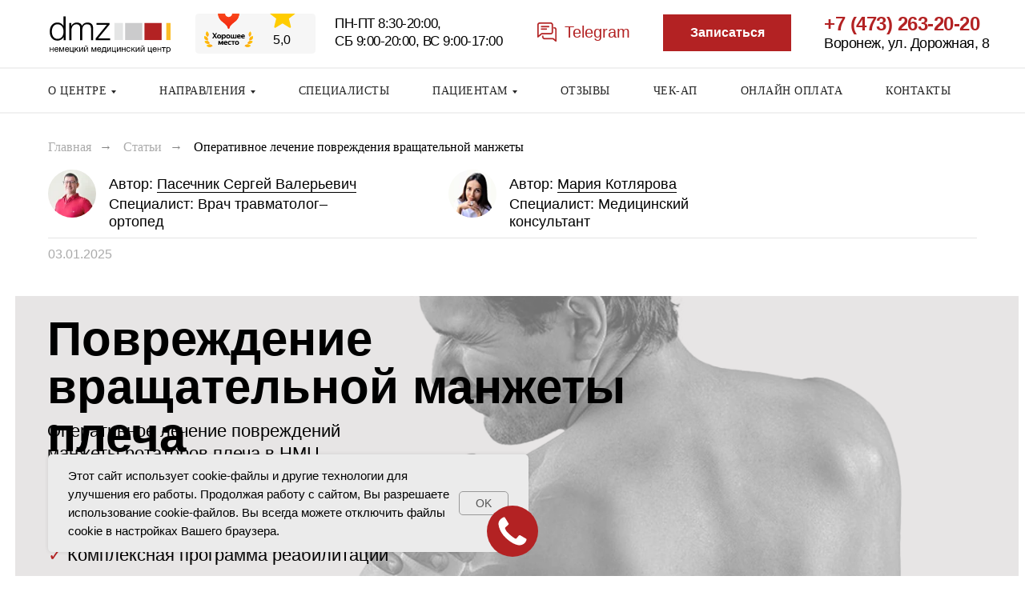

--- FILE ---
content_type: text/css
request_url: https://ws.tildacdn.com/project2205031/custom.css?t=1768290564
body_size: 120
content:


::selection {
    /* укажи цвет выделения текста */
    background: #b32223;
}


--- FILE ---
content_type: image/svg+xml
request_url: https://static.tildacdn.com/tild3134-3665-4231-a462-303139393534/svg.svg
body_size: 271
content:
<?xml version="1.0" encoding="UTF-8"?> <svg xmlns="http://www.w3.org/2000/svg" width="32" height="32" viewBox="0 0 32 32" fill="none"> <g clip-path="url(#clip0_2007_6457)"> <mask id="mask0_2007_6457" style="mask-type:luminance" maskUnits="userSpaceOnUse" x="0" y="0" width="32" height="32"> <path d="M0 16C0 24.8366 7.16344 32 16 32C24.8366 32 32 24.8366 32 16C32 7.16344 24.8366 0 16 0C7.16344 0 0 7.16344 0 16Z" fill="white"></path> </mask> <g mask="url(#mask0_2007_6457)"> <path d="M15.3434 32H16.6758C23.9091 32 27.5264 32 29.7728 29.7536C32.0192 27.5072 32 23.8912 32 16.6759V15.3242C32 8.11006 32 4.49281 29.7728 2.24641C27.5456 6.4373e-06 23.9091 0 16.6758 0H15.3434C8.10881 0 4.4928 6.4373e-06 2.2464 2.24641C-1.43051e-06 4.49281 0 8.1075 0 15.3242V16.6759C0 23.8912 -1.43051e-06 27.5072 2.2464 29.7536C4.4928 32 8.10881 32 15.3434 32Z" fill="#B22223"></path> <path d="M16.9148 22C10.8338 22 7.14348 17.8674 7 11H10.0798C10.1758 16.0446 12.5189 18.1854 14.315 18.6218V11H17.2675V15.3524C19 15.1644 20.8123 13.1841 21.4229 11H24.3258C23.8608 13.6871 21.8878 15.6673 20.4919 16.4841C21.8878 17.1446 24.1337 18.8733 25 22H21.808C21.1338 19.9099 19.4811 18.2911 17.2675 18.0713V22H16.9148Z" fill="white"></path> </g> </g> <defs> <clipPath id="clip0_2007_6457"> <rect width="32" height="32" fill="white"></rect> </clipPath> </defs> </svg> 

--- FILE ---
content_type: image/svg+xml
request_url: https://static.tildacdn.com/tild3263-3038-4139-b764-643037336363/svg-1.svg
body_size: 63
content:
<?xml version="1.0" encoding="UTF-8"?> <svg xmlns="http://www.w3.org/2000/svg" width="32" height="32" viewBox="0 0 32 32" fill="none"> <g clip-path="url(#clip0_2007_6464)"> <path d="M27.2 0H4.8C2.14903 0 0 2.14903 0 4.8V27.2C0 29.851 2.14903 32 4.8 32H27.2C29.851 32 32 29.851 32 27.2V4.8C32 2.14903 29.851 0 27.2 0Z" fill="#B22223"></path> <path d="M24.6586 11.8256C24.4563 11.1074 23.7988 10.5329 23.0401 10.3414C21.3204 9.91046 10.9517 9.86258 8.97915 10.3414C8.22046 10.5329 7.56294 11.1074 7.36062 11.8256C6.90541 13.6451 6.85484 18.2893 7.36062 20.1566C7.56294 20.8748 8.22046 21.4494 8.97915 21.6409C10.8 22.1197 21.1687 22.1197 23.0401 21.6409C23.7988 21.4494 24.4563 20.8748 24.6586 20.1566C25.1138 18.433 25.1138 13.5972 24.6586 11.8256Z" fill="white"></path> <path d="M14 13V19L19 16" fill="#B22223"></path> </g> <defs> <clipPath id="clip0_2007_6464"> <rect width="32" height="32" rx="16" fill="white"></rect> </clipPath> </defs> </svg> 

--- FILE ---
content_type: image/svg+xml
request_url: https://static.tildacdn.com/tild6566-3236-4662-a362-616638653737/svg-4.svg
body_size: 366
content:
<?xml version="1.0" encoding="UTF-8"?> <svg xmlns="http://www.w3.org/2000/svg" width="56" height="32" viewBox="0 0 56 32" fill="none"> <rect width="56" height="32" rx="4" fill="#DAF1DC"></rect> <g clip-path="url(#clip0_2007_6501)"> <path fill-rule="evenodd" clip-rule="evenodd" d="M11.3298 10.5185C11.6952 10.5163 12.7814 10.4181 13.2415 11.9769C13.5514 13.0269 14.045 14.7468 14.7225 17.1367H14.9984C15.7248 14.6171 16.2239 12.8972 16.4955 11.9769C16.9604 10.4019 18.1226 10.5185 18.5874 10.5185L22.174 10.5185V21.7185H18.5185V15.1182H18.2733L16.2356 21.7185H13.4853L11.4475 15.1133H11.2024V21.7185H7.54688V10.5185L11.3298 10.5185ZM27.4232 10.5185V17.1238H27.7148L30.1936 11.6923C30.6747 10.6115 31.7002 10.5185 31.7002 10.5185H35.2377V21.7185H31.5058V15.1133H31.2142L28.7841 20.5447C28.3029 21.6207 27.2288 21.7185 27.2288 21.7185H23.6913V10.5185H27.4232ZM48.1366 15.8409C47.6161 17.3217 45.9813 18.3822 44.1714 18.3822H40.2578V21.7185H36.7091V15.8409H48.1366Z" fill="#0F754E"></path> <path fill-rule="evenodd" clip-rule="evenodd" d="M44.343 10.5186H36.5234C36.7095 13.0121 38.8486 15.1467 41.0629 15.1467H48.3836C48.8061 13.0743 47.3518 10.5186 44.343 10.5186Z" fill="url(#paint0_linear_2007_6501)"></path> </g> <defs> <linearGradient id="paint0_linear_2007_6501" x1="1229.72" y1="301.646" x2="36.5234" y2="301.646" gradientUnits="userSpaceOnUse"> <stop stop-color="#1F5CD7"></stop> <stop offset="1" stop-color="#02AEFF"></stop> </linearGradient> <clipPath id="clip0_2007_6501"> <rect width="41" height="14" fill="white" transform="translate(7.5 9)"></rect> </clipPath> </defs> </svg> 

--- FILE ---
content_type: image/svg+xml
request_url: https://static.tildacdn.com/tild3664-3935-4064-a634-353937366431/svg.svg
body_size: 164
content:
<?xml version="1.0" encoding="UTF-8"?> <svg xmlns="http://www.w3.org/2000/svg" width="32" height="32" viewBox="0 0 32 32" fill="none"> <g clip-path="url(#clip0_2007_6457)"> <mask id="mask0_2007_6457" style="mask-type:luminance" maskUnits="userSpaceOnUse" x="0" y="0" width="32" height="32"> <path d="M0 16C0 24.8366 7.16344 32 16 32C24.8366 32 32 24.8366 32 16C32 7.16344 24.8366 0 16 0C7.16344 0 0 7.16344 0 16Z" fill="white"></path> </mask> <g mask="url(#mask0_2007_6457)"> <path d="M15.3434 32H16.6758C23.9091 32 27.5264 32 29.7728 29.7536C32.0192 27.5072 32 23.8912 32 16.6759V15.3242C32 8.11006 32 4.49281 29.7728 2.24641C27.5456 6.4373e-06 23.9091 0 16.6758 0H15.3434C8.10881 0 4.4928 6.4373e-06 2.2464 2.24641C-1.43051e-06 4.49281 0 8.1075 0 15.3242V16.6759C0 23.8912 -1.43051e-06 27.5072 2.2464 29.7536C4.4928 32 8.10881 32 15.3434 32Z" fill="#B22223"></path> <path d="M16.9148 22C10.8338 22 7.14348 17.8674 7 11H10.0798C10.1758 16.0446 12.5189 18.1854 14.315 18.6218V11H17.2675V15.3524C19 15.1644 20.8123 13.1841 21.4229 11H24.3258C23.8608 13.6871 21.8878 15.6673 20.4919 16.4841C21.8878 17.1446 24.1337 18.8733 25 22H21.808C21.1338 19.9099 19.4811 18.2911 17.2675 18.0713V22H16.9148Z" fill="white"></path> </g> </g> <defs> <clipPath id="clip0_2007_6457"> <rect width="32" height="32" fill="white"></rect> </clipPath> </defs> </svg> 

--- FILE ---
content_type: image/svg+xml
request_url: https://static.tildacdn.com/tild3463-3336-4139-a630-633965663063/Rectangle_90.svg
body_size: -274
content:
<?xml version="1.0" encoding="UTF-8"?> <svg xmlns="http://www.w3.org/2000/svg" width="100" height="49" viewBox="0 0 100 49" fill="none"> <path d="M0 0H100V49H49C21.938 49 0 27.062 0 0Z" fill="#FFC748"></path> </svg> 

--- FILE ---
content_type: image/svg+xml
request_url: https://static.tildacdn.com/tild6361-3737-4238-b831-363632313463/dmz-logo_1.svg
body_size: 5288
content:
<?xml version="1.0" encoding="UTF-8"?> <svg xmlns="http://www.w3.org/2000/svg" width="160" height="54" viewBox="0 0 160 54" fill="none"> <path d="M123.399 33.0688H144.863V11.7388H123.399V33.0688Z" fill="#B32223"></path> <path d="M85.8643 33.0688H96.5962V11.7388H85.8643V33.0688Z" fill="#E4E5E5"></path> <path d="M150.659 33.0688H156.025V11.7388H150.659V33.0688Z" fill="#FBBD28"></path> <path d="M22.5531 33.1681V29.1061H22.4696C22.1915 29.797 21.7817 30.4324 21.2395 31.0126C20.697 31.5928 20.078 32.084 19.3834 32.4841C18.6879 32.8851 17.9444 33.1952 17.1517 33.4167C16.3592 33.6376 15.5735 33.7483 14.7952 33.7483C13.1543 33.7483 11.7296 33.451 10.52 32.857C9.31044 32.2631 8.30217 31.448 7.49595 30.4118C6.6892 29.3754 6.0916 28.1734 5.70253 26.8057C5.31275 25.4378 5.11853 23.9943 5.11853 22.4742C5.11853 20.9548 5.31275 19.5107 5.70253 18.1427C6.0916 16.775 6.6892 15.573 7.49595 14.5366C8.30217 13.5005 9.31044 12.6787 10.52 12.0704C11.7296 11.4631 13.1543 11.1587 14.7952 11.1587C15.6014 11.1587 16.3865 11.2558 17.1517 11.4488C17.9162 11.6423 18.6324 11.9395 19.3 12.34C19.9673 12.7407 20.5578 13.2309 21.0727 13.8115C21.5866 14.3917 21.983 15.0692 22.2612 15.8423H22.3446V3.57349H24.9724V33.1681H22.5531ZM8.14244 25.7693C8.40644 26.8612 8.82351 27.8353 9.39382 28.6917C9.96342 29.5483 10.6934 30.2457 11.5835 30.7848C12.4732 31.3236 13.5439 31.5928 14.7952 31.5928C16.1852 31.5928 17.3605 31.3236 18.3198 30.7848C19.279 30.2457 20.0573 29.5483 20.6553 28.6917C21.253 27.8353 21.6839 26.8612 21.9485 25.7693C22.2122 24.678 22.3446 23.5798 22.3446 22.4742C22.3446 21.3692 22.2122 20.271 21.9485 19.1792C21.6839 18.0878 21.253 17.1138 20.6553 16.2567C20.0573 15.4007 19.279 14.7024 18.3198 14.1636C17.3605 13.6248 16.1852 13.3553 14.7952 13.3553C13.5439 13.3553 12.4732 13.6248 11.5835 14.1636C10.6934 14.7024 9.96342 15.4007 9.39382 16.2567C8.82351 17.1138 8.40644 18.0878 8.14244 19.1792C7.87791 20.271 7.74617 21.3692 7.74617 22.4742C7.74617 23.5798 7.87791 24.678 8.14244 25.7693ZM31.9793 11.7804V15.3864H32.1044C32.7991 14.0602 33.7103 13.0237 34.8363 12.2777C35.9624 11.5316 37.4015 11.1587 39.1531 11.1587C40.5714 11.1587 41.8571 11.5046 43.0114 12.1948C44.165 12.8859 44.9365 13.9358 45.3263 15.345C45.9656 13.9358 46.9114 12.8859 48.1625 12.1948C49.4137 11.5046 50.7487 11.1587 52.1667 11.1587C56.9215 11.1587 59.2991 13.6597 59.2991 18.6609V33.1681H56.6712V18.7853C56.6712 17.0171 56.2959 15.6699 55.5452 14.7439C54.7944 13.8183 53.4734 13.3553 51.5828 13.3553C50.4423 13.3553 49.4972 13.5696 48.7464 13.9978C47.9958 14.4267 47.3975 14.9997 46.9531 15.718C46.5078 16.4369 46.1952 17.2586 46.0145 18.1841C45.8333 19.1103 45.7433 20.0701 45.7433 21.0651V33.1681H43.1158V18.6609C43.1158 17.9426 43.0387 17.2586 42.8863 16.6092C42.7333 15.9601 42.483 15.3935 42.1356 14.9097C41.7875 14.4267 41.3222 14.0465 40.7383 13.77C40.1544 13.4939 39.4454 13.3553 38.6109 13.3553C37.4986 13.3553 36.5322 13.5562 35.7122 13.9564C34.8915 14.3574 34.2242 14.9097 33.7103 15.6145C33.1954 16.3191 32.8135 17.148 32.5632 18.1012C32.3129 19.0545 32.1879 20.0981 32.1879 21.2309V33.1681H29.56V11.7804H31.9793ZM80.404 30.9711V33.1681H62.4271V31.0541L76.4832 13.9772H63.3863V11.7804H79.8198V13.6457L65.597 30.9711H80.404Z" fill="black"></path> <path d="M99.2379 33.0688H120.702V11.7388H99.2379V33.0688Z" fill="#CBCBCC"></path> <path d="M5.21252 47.6326H6.12426V45.0957H8.93457V47.6326H9.84639V42.1216H8.93457V44.3175H6.12426V42.1216H5.21252V47.6326ZM15.1777 47.2861C15.5922 46.977 15.8603 46.5098 15.9819 45.8844H15.0807C15.002 46.2468 14.8396 46.517 14.5928 46.6946C14.346 46.8722 14.0298 46.9611 13.6435 46.9611C13.3432 46.9611 13.082 46.9115 12.8604 46.8118C12.6387 46.7123 12.4565 46.579 12.3135 46.412C12.1703 46.2452 12.0667 46.0533 12.0024 45.8364C11.9379 45.6198 11.9094 45.3905 11.9165 45.149H16.0679C16.082 44.8149 16.0515 44.4631 15.9766 44.0935C15.9014 43.7243 15.7656 43.3831 15.569 43.0702C15.3723 42.7576 15.1112 42.4999 14.7859 42.2973C14.4605 42.0951 14.0512 41.9938 13.5577 41.9938C13.1787 41.9938 12.8299 42.0649 12.512 42.207C12.1936 42.3491 11.9182 42.5479 11.6859 42.8038C11.4535 43.0596 11.273 43.3634 11.1443 43.7152C11.0155 44.067 10.9512 44.4491 10.9512 44.861C10.9512 45.2805 11.0065 45.6678 11.1174 46.0231C11.2283 46.3783 11.3945 46.684 11.6162 46.9399C11.8378 47.1954 12.1149 47.3945 12.4475 47.5366C12.7801 47.6787 13.1679 47.7497 13.6114 47.7497C14.2405 47.7497 14.7627 47.5952 15.1777 47.2861ZM11.9165 44.3493C11.9308 44.1362 11.9772 43.9355 12.0561 43.7473C12.1347 43.5591 12.2419 43.3937 12.3779 43.2515C12.5136 43.1094 12.6763 42.9976 12.8659 42.9156C13.0554 42.8342 13.2681 42.7932 13.5042 42.7932C13.7329 42.7932 13.942 42.8342 14.1315 42.9156C14.321 42.9976 14.4856 43.1075 14.6251 43.2462C14.7643 43.3849 14.8754 43.5501 14.9575 43.7417C15.0396 43.9336 15.088 44.1362 15.1024 44.3493H11.9165ZM17.0437 47.6326H17.9556V43.2621L19.6289 47.6326H20.4655L22.1388 43.2621V47.6326H23.0507V42.1216H21.7421L20.0579 46.5881H20.0365L18.3523 42.1216H17.0437V47.6326ZM28.3816 47.2861C28.7964 46.977 29.0645 46.5098 29.1862 45.8844H28.285C28.2063 46.2468 28.0438 46.517 27.7971 46.6946C27.5503 46.8722 27.2339 46.9611 26.8478 46.9611C26.5475 46.9611 26.2862 46.9115 26.0648 46.8118C25.8428 46.7123 25.6606 46.579 25.5176 46.412C25.3747 46.2452 25.2708 46.0533 25.2066 45.8364C25.1423 45.6198 25.1134 45.3905 25.1206 45.149H29.2718C29.2862 44.8149 29.2558 44.4631 29.1809 44.0935C29.1056 43.7243 28.9699 43.3831 28.7732 43.0702C28.5763 42.7576 28.3154 42.4999 27.9902 42.2973C27.6647 42.0951 27.2552 41.9938 26.7619 41.9938C26.3828 41.9938 26.0341 42.0649 25.7162 42.207C25.3979 42.3491 25.1226 42.5479 24.8901 42.8038C24.6578 43.0596 24.4771 43.3634 24.3483 43.7152C24.2197 44.067 24.1555 44.4491 24.1555 44.861C24.1555 45.2805 24.2107 45.6678 24.3217 46.0231C24.4323 46.3783 24.5986 46.684 24.8205 46.9399C25.0419 47.1954 25.3191 47.3945 25.6518 47.5366C25.9843 47.6787 26.3722 47.7497 26.8155 47.7497C27.4446 47.7497 27.9667 47.5952 28.3816 47.2861ZM25.1206 44.3493C25.1351 44.1362 25.1815 43.9355 25.2602 43.7473C25.3389 43.5591 25.4461 43.3937 25.5819 43.2515C25.7177 43.1094 25.8804 42.9976 26.0701 42.9156C26.2595 42.8342 26.4722 42.7932 26.7083 42.7932C26.9372 42.7932 27.1464 42.8342 27.3358 42.9156C27.5251 42.9976 27.6898 43.1075 27.8293 43.2462C27.9686 43.3849 28.0795 43.5501 28.1618 43.7417C28.2439 43.9336 28.2922 44.1362 28.3067 44.3493H25.1206ZM34.5707 49.306H35.4396V46.833H34.6886V42.1216H33.7771V46.833H31.1595V42.1216H30.248V47.6326H34.5707V49.306ZM36.3299 47.6326H37.2415V45.7673L38.1104 44.9249L40.1163 47.6326H41.2854L38.7648 44.2961L40.996 42.1216H39.7836L37.2415 44.7544V42.1216H36.3299V47.6326ZM42.0041 47.6326H43.1731L45.7906 43.1344V47.6326H46.7022V42.1216H45.5331L42.9157 46.6199V42.1216H42.0041V47.6326ZM48.1074 47.6326H49.2767L51.8938 43.1344V47.6326H52.8057V42.1216H51.6363L49.0192 46.6199V42.1216H48.1074V47.6326ZM51.4861 40.9224C51.7436 40.6632 51.9083 40.3201 51.9797 39.8938H51.4325C51.3469 40.1496 51.2234 40.336 51.0625 40.4535C50.9017 40.5706 50.6959 40.6293 50.4457 40.6293C50.2027 40.6293 49.997 40.5706 49.8289 40.4535C49.6608 40.336 49.5376 40.1496 49.4588 39.8938H48.912C48.9691 40.3201 49.1353 40.6632 49.4106 40.9224C49.6859 41.1821 50.0346 41.3114 50.4563 41.3114C50.8857 41.3114 51.2287 41.1821 51.4861 40.9224ZM57.225 47.6326H58.1365V43.2621L59.8101 47.6326H60.6467L62.3201 43.2621V47.6326H63.2319V42.1216H61.923L60.2391 46.5881H60.2175L58.5336 42.1216H57.225V47.6326ZM68.5628 47.2861C68.9773 46.977 69.2455 46.5098 69.3671 45.8844H68.4662C68.3875 46.2468 68.2248 46.517 67.9783 46.6946C67.7315 46.8722 67.4151 46.9611 67.0288 46.9611C66.7287 46.9611 66.4674 46.9115 66.2458 46.8118C66.0241 46.7123 65.8419 46.579 65.6988 46.412C65.5555 46.2452 65.4521 46.0533 65.3878 45.8364C65.3232 45.6198 65.2947 45.3905 65.3018 45.149H69.4531C69.4672 44.8149 69.437 44.4631 69.3618 44.0935C69.2868 43.7243 69.1507 43.3831 68.9541 43.0702C68.7575 42.7576 68.4966 42.4999 68.1711 42.2973C67.8457 42.0951 67.4364 41.9938 66.9432 41.9938C66.5641 41.9938 66.2154 42.0649 65.8973 42.207C65.5791 42.3491 65.3034 42.5479 65.0714 42.8038C64.8387 43.0596 64.6584 43.3634 64.5295 43.7152C64.401 44.067 64.3363 44.4491 64.3363 44.861C64.3363 45.2805 64.3919 45.6678 64.5028 46.0231C64.6136 46.3783 64.7797 46.684 65.0015 46.9399C65.2232 47.1954 65.5003 47.3945 65.8328 47.5366C66.1655 47.6787 66.5531 47.7497 66.9968 47.7497C67.6259 47.7497 68.1479 47.5952 68.5628 47.2861ZM65.3018 44.3493C65.316 44.1362 65.3627 43.9355 65.4414 43.7473C65.5198 43.5591 65.6271 43.3937 65.7632 43.2515C65.8989 43.1094 66.0617 42.9976 66.2511 42.9156C66.4405 42.8342 66.6534 42.7932 66.8895 42.7932C67.1181 42.7932 67.3273 42.8342 67.517 42.9156C67.7064 42.9976 67.871 43.1075 68.0103 43.2462C68.1498 43.3849 68.2605 43.5501 68.343 43.7417C68.4251 43.9336 68.4731 44.1362 68.4875 44.3493H65.3018ZM69.7747 49.306H70.6437V47.6326H75.0201V49.306H75.889V46.833H75.1379V42.1216H71.1263V43.3048C71.1263 43.646 71.1047 43.9941 71.062 44.3493C71.0191 44.705 70.9635 45.0405 70.8955 45.3569C70.8275 45.6731 70.7525 45.9607 70.6704 46.2203C70.5882 46.4796 70.5076 46.684 70.4289 46.833H69.7747V49.306ZM71.3731 46.833C71.4443 46.684 71.5177 46.4849 71.5929 46.2362C71.6679 45.9876 71.7378 45.7106 71.8021 45.4048C71.8664 45.0991 71.9181 44.7741 71.9576 44.4295C71.9968 44.0848 72.0166 43.7382 72.0166 43.3902V42.9212H74.2264V46.833H71.3731ZM76.7789 47.6326H77.9482L80.5654 43.1344V47.6326H81.4773V42.1216H80.3083L77.6908 46.6199V42.1216H76.7789V47.6326ZM87.2051 49.306H88.074V46.833H87.3234V42.1216H86.4115V46.833H83.7943V42.1216H82.8825V47.6326H87.2051V49.306ZM88.9643 47.6326H90.1337L92.7508 43.1344V47.6326H93.6627V42.1216H92.4933L89.8763 46.6199V42.1216H88.9643V47.6326ZM95.0678 47.6326H95.9795V45.0957H98.7898V47.6326H99.7016V42.1216H98.7898V44.3175H95.9795V42.1216H95.0678V47.6326ZM105.086 47.201C105.494 46.8349 105.748 46.3072 105.848 45.618H104.915C104.857 46.0443 104.702 46.3749 104.448 46.6093C104.194 46.8439 103.842 46.9611 103.392 46.9611C103.098 46.9611 102.85 46.9044 102.646 46.7906C102.442 46.6768 102.276 46.5257 102.147 46.3375C102.018 46.1493 101.924 45.9343 101.863 45.6924C101.802 45.4509 101.772 45.2023 101.772 44.9465C101.772 44.6691 101.8 44.4011 101.857 44.1415C101.915 43.8822 102.01 43.6532 102.142 43.4541C102.274 43.2552 102.451 43.0954 102.673 42.9745C102.894 42.8536 103.17 42.7932 103.499 42.7932C103.885 42.7932 104.192 42.8891 104.421 43.081C104.65 43.2727 104.8 43.5429 104.872 43.891H105.816C105.78 43.5644 105.694 43.2817 105.558 43.0437C105.422 42.8056 105.249 42.6084 105.038 42.4519C104.827 42.2958 104.584 42.1801 104.309 42.1057C104.033 42.0309 103.738 41.9938 103.424 41.9938C102.98 41.9938 102.596 42.0702 102.27 42.2229C101.945 42.3759 101.673 42.5853 101.455 42.8517C101.237 43.1181 101.074 43.431 100.967 43.7897C100.86 44.1486 100.806 44.5345 100.806 44.9465C100.806 45.3659 100.862 45.7457 100.973 46.0869C101.084 46.4282 101.248 46.7229 101.466 46.9717C101.684 47.2206 101.956 47.4123 102.281 47.5472C102.607 47.6821 102.98 47.7497 103.402 47.7497C104.117 47.7497 104.679 47.5669 105.086 47.201ZM106.899 47.6326H107.811V45.7673L108.679 44.9249L110.685 47.6326H111.855L109.334 44.2961L111.565 42.1216H110.353L107.811 44.7544V42.1216H106.899V47.6326ZM112.573 47.6326H113.742L116.36 43.1344V47.6326H117.272V42.1216H116.102L113.485 46.6199V42.1216H112.573V47.6326ZM118.676 47.6326H119.846L122.463 43.1344V47.6326H123.375V42.1216H122.205L119.588 46.6199V42.1216H118.676V47.6326ZM122.056 40.9224C122.313 40.6632 122.477 40.3201 122.549 39.8938H122.002C121.916 40.1496 121.792 40.336 121.632 40.4535C121.471 40.5706 121.265 40.6293 121.015 40.6293C120.772 40.6293 120.566 40.5706 120.398 40.4535C120.23 40.336 120.107 40.1496 120.028 39.8938H119.481C119.538 40.3201 119.704 40.6632 119.98 40.9224C120.255 41.1821 120.604 41.3114 121.026 41.3114C121.455 41.3114 121.798 41.1821 122.056 40.9224ZM132.117 49.306H132.986V46.833H132.235V42.1216H131.323V46.833H128.706V42.1216H127.794V47.6326H132.117V49.306ZM137.802 47.2861C138.217 46.977 138.485 46.5098 138.606 45.8844H137.705C137.627 46.2468 137.464 46.517 137.217 46.6946C136.971 46.8722 136.654 46.9611 136.268 46.9611C135.967 46.9611 135.707 46.9115 135.485 46.8118C135.263 46.7123 135.081 46.579 134.938 46.412C134.795 46.2452 134.691 46.0533 134.627 45.8364C134.562 45.6198 134.534 45.3905 134.541 45.149H138.692C138.706 44.8149 138.676 44.4631 138.601 44.0935C138.526 43.7243 138.39 43.3831 138.193 43.0702C137.997 42.7576 137.736 42.4999 137.41 42.2973C137.085 42.0951 136.676 41.9938 136.182 41.9938C135.803 41.9938 135.454 42.0649 135.136 42.207C134.818 42.3491 134.543 42.5479 134.31 42.8038C134.078 43.0596 133.897 43.3634 133.769 43.7152C133.64 44.067 133.576 44.4491 133.576 44.861C133.576 45.2805 133.631 45.6678 133.742 46.0231C133.853 46.3783 134.019 46.684 134.241 46.9399C134.462 47.1954 134.74 47.3945 135.072 47.5366C135.405 47.6787 135.792 47.7497 136.236 47.7497C136.865 47.7497 137.387 47.5952 137.802 47.2861ZM134.541 44.3493C134.555 44.1362 134.601 43.9355 134.681 43.7473C134.759 43.5591 134.866 43.3937 135.002 43.2515C135.138 43.1094 135.301 42.9976 135.49 42.9156C135.68 42.8342 135.893 42.7932 136.128 42.7932C136.357 42.7932 136.566 42.8342 136.756 42.9156C136.946 42.9976 137.11 43.1075 137.249 43.2462C137.389 43.3849 137.5 43.5501 137.582 43.7417C137.664 43.9336 137.712 44.1362 137.727 44.3493H134.541ZM139.668 47.6326H140.58V45.0957H143.39V47.6326H144.302V42.1216H143.39V44.3175H140.58V42.1216H139.668V47.6326ZM147.048 47.6326H147.96V42.9212H149.944V42.1216H145.064V42.9212H147.048V47.6326ZM150.738 49.7326H151.65V46.8971H151.671C151.771 47.0608 151.895 47.1973 152.041 47.3076C152.188 47.4176 152.343 47.5045 152.508 47.5687C152.672 47.6326 152.837 47.6787 153.001 47.7071C153.165 47.7354 153.319 47.7497 153.462 47.7497C153.884 47.7497 154.254 47.6753 154.573 47.526C154.891 47.3768 155.155 47.1726 155.366 46.913C155.577 46.6538 155.735 46.3519 155.838 46.0069C155.942 45.6625 155.994 45.2911 155.994 44.8931C155.994 44.5023 155.94 44.1328 155.833 43.7844C155.726 43.4363 155.567 43.1291 155.356 42.8623C155.145 42.5959 154.88 42.3846 154.562 42.2282C154.244 42.072 153.87 41.9938 153.441 41.9938C153.055 41.9938 152.701 42.063 152.379 42.2017C152.057 42.34 151.821 42.5623 151.671 42.8679H151.65V42.1216H150.738V49.7326ZM152.561 46.7853C152.34 46.6678 152.159 46.5132 152.02 46.3216C151.88 46.1297 151.779 45.9074 151.714 45.6553C151.65 45.403 151.617 45.1418 151.617 44.8716C151.617 44.6158 151.648 44.3637 151.709 44.115C151.769 43.8663 151.868 43.6442 152.004 43.4488C152.139 43.2534 152.315 43.0954 152.529 42.9745C152.744 42.8536 153.005 42.7932 153.312 42.7932C153.605 42.7932 153.861 42.8501 154.079 42.9636C154.297 43.0773 154.476 43.2303 154.615 43.422C154.755 43.614 154.858 43.8324 154.927 44.0776C154.995 44.3228 155.028 44.5734 155.028 44.8292C155.028 45.0991 155 45.3622 154.943 45.618C154.885 45.8738 154.793 46.1012 154.664 46.3001C154.535 46.4992 154.363 46.6591 154.149 46.7797C153.934 46.9006 153.673 46.9611 153.366 46.9611C153.051 46.9611 152.783 46.9024 152.561 46.7853Z" fill="black"></path> </svg> 

--- FILE ---
content_type: image/svg+xml
request_url: https://static.tildacdn.com/tild6239-6139-4263-a436-646236383863/Rectangle_92.svg
body_size: -203
content:
<?xml version="1.0" encoding="UTF-8"?> <svg xmlns="http://www.w3.org/2000/svg" width="362" height="160" viewBox="0 0 362 160" fill="none"> <path d="M362 160L0 160L-1.39876e-05 1.12947e-06L302 -2.52722e-05C335.137 -2.81691e-05 362 26.8629 362 60L362 160Z" fill="#FFC748"></path> </svg> 

--- FILE ---
content_type: image/svg+xml
request_url: https://static.tildacdn.com/tild3537-3232-4233-a137-656232333237/6d011e9b-71eb-4b84-8.svg
body_size: 1294
content:
<?xml version="1.0" encoding="UTF-8"?> <svg xmlns="http://www.w3.org/2000/svg" width="72" height="72" viewBox="0 0 72 72" fill="none"> <g clip-path="url(#clip0_1380_6370)"> <path d="M38.6576 0.32209C38.3623 0.518963 38.0811 0.898651 37.9123 1.2924C37.6732 1.88303 37.6592 2.02365 37.8139 2.55803C38.1373 3.61271 38.6576 3.97834 40.4295 4.34397C49.4436 6.21428 56.9811 11.2205 62.3108 18.9127C64.8842 22.6112 66.6139 26.7877 67.7108 31.9487C67.9639 33.144 68.3014 33.6924 68.9904 33.9737C70.0311 34.4096 71.1561 34.0721 71.7186 33.158C72.0701 32.5815 72.0701 32.1596 71.7186 30.4299C69.6514 20.333 63.6326 11.5158 54.8436 5.73615C51.0608 3.23303 46.6592 1.37678 42.0889 0.350216C40.092 -0.0997849 39.2904 -0.0997849 38.6576 0.32209Z" fill="#B32223"></path> <path d="M12.0935 4.34479C10.0545 4.90729 9.18258 5.58229 5.17477 9.74479C1.91227 13.1339 1.29352 13.9917 0.646644 15.9182C0.449769 16.4948 0.224769 17.437 0.126331 18.0135C-0.0705437 19.2792 0.0419563 22.5135 0.337269 24.1167C1.43414 30.0792 4.97789 37.7292 9.70289 44.3526C15.8201 52.9307 23.3154 59.9198 31.8373 65.0245C42.0607 71.1417 51.0185 73.3917 56.5029 71.1979C58.2185 70.5089 59.2591 69.6651 62.7326 66.1495C67.0638 61.7479 67.5701 60.9182 67.5701 58.1479C67.556 56.5307 67.2888 55.5885 66.431 54.2807C66.1498 53.8589 63.6748 51.2573 60.9045 48.501C56.4748 44.0854 55.7857 43.4526 54.9138 43.0026C53.3107 42.187 51.7498 41.9901 50.1326 42.3979C48.4732 42.8339 47.7841 43.3401 44.6763 46.4057L41.7373 49.2885L40.4576 48.5995C34.1295 45.2104 25.917 36.9135 22.9779 30.8948L22.6123 30.1495L25.2701 27.4917C26.7326 26.0151 28.1951 24.426 28.5045 23.9479C29.3201 22.7245 29.6998 21.501 29.6998 20.137C29.6998 18.787 29.517 18.0839 28.856 16.8042C28.4201 15.9323 27.7591 15.2292 23.217 10.6729C17.6341 5.0901 17.2123 4.73854 15.3279 4.3026C14.1466 4.02135 13.2326 4.03542 12.0935 4.34479ZM15.0466 8.73229C15.3138 8.85885 17.7045 11.151 20.3482 13.8088C24.7638 18.2385 25.1576 18.6885 25.3545 19.3354C25.7904 20.8401 25.3404 21.501 21.417 25.2839C18.2951 28.2932 18.0701 28.6307 18.1826 30.0229C18.2388 30.7542 18.4076 31.2464 19.1107 32.6807C20.981 36.4635 23.7373 40.0776 28.0404 44.3667C31.7107 48.037 35.367 50.7792 39.1216 52.7198C40.8935 53.6339 41.1185 53.7182 41.906 53.7182C42.4966 53.7182 42.9466 53.6198 43.3545 53.4229C43.692 53.2401 45.2951 51.7917 47.1795 49.9354C49.8232 47.3198 50.5263 46.7151 50.9904 46.5745C52.4951 46.1385 52.7201 46.3073 58.1763 51.7917C63.0279 56.6573 63.4216 57.1354 63.4216 58.2182C63.4216 59.2026 62.9576 59.8354 59.9482 62.901C56.742 66.1635 56.3623 66.5292 55.3779 67.0214C52.8045 68.3292 48.5295 67.9495 43.242 65.9385C34.467 62.5917 25.031 55.912 18.3513 48.3323C13.9076 43.2698 10.7013 38.5729 8.15602 33.3979C4.21852 25.3823 3.24821 19.4057 5.31539 15.9604C5.73727 15.2573 11.8685 9.05573 12.4451 8.76041C13.3451 8.26823 14.1326 8.26823 15.0466 8.73229Z" fill="#B32223"></path> <path d="M38.6714 13.0768C38.0526 13.2315 37.3073 14.033 37.1808 14.694C36.9417 16.0018 37.7573 17.0143 39.3183 17.2955C46.0542 18.533 51.9886 23.8346 54.112 30.5143C54.337 31.2455 54.5761 32.1315 54.6323 32.469C54.8854 33.9736 55.6167 34.7611 56.7698 34.7752C58.1058 34.7893 58.9214 33.9877 58.9214 32.6658C58.9214 31.7377 58.2464 29.1361 57.5854 27.4908C54.787 20.5721 48.6417 15.1861 41.5261 13.4424C39.7261 13.0065 39.262 12.9361 38.6714 13.0768Z" fill="#B32223"></path> </g> <defs> <clipPath id="clip0_1380_6370"> <rect width="18" height="18" fill="white" transform="scale(4)"></rect> </clipPath> </defs> </svg> 

--- FILE ---
content_type: image/svg+xml
request_url: https://static.tildacdn.com/tild3732-3563-4463-b266-616564653336/burgerblack_1.svg
body_size: -203
content:
<?xml version="1.0" encoding="UTF-8"?> <svg xmlns="http://www.w3.org/2000/svg" width="36" height="36" viewBox="0 0 36 36" fill="none"> <path d="M7.5 12H28.5" stroke="#B32223" stroke-width="2.25" stroke-linecap="round" stroke-linejoin="round"></path> <path d="M7.5 24H28.5" stroke="#B32223" stroke-width="2.25" stroke-linecap="round" stroke-linejoin="round"></path> <path d="M7.5 18H28.5" stroke="#B32223" stroke-width="2.25" stroke-linecap="round" stroke-linejoin="round"></path> </svg> 

--- FILE ---
content_type: image/svg+xml
request_url: https://static.tildacdn.com/tild6534-6261-4261-b265-343461383534/svg-2.svg
body_size: 313
content:
<?xml version="1.0" encoding="UTF-8"?> <svg xmlns="http://www.w3.org/2000/svg" width="56" height="32" viewBox="0 0 56 32" fill="none"> <rect width="56" height="32" rx="4" fill="#DAE3F1"></rect> <g clip-path="url(#clip0_2007_6478)"> <path d="M33.3963 10.02C30.6299 10.02 28.1577 11.4921 28.1577 14.2118C28.1577 17.3309 32.5422 17.5463 32.5422 19.1132C32.5422 19.773 31.8057 20.3636 30.5479 20.3636C28.7627 20.3636 27.4285 19.5384 27.4285 19.5384L26.8576 22.2829C26.8576 22.2829 28.3946 22.98 30.4352 22.98C33.4597 22.98 35.8397 21.4356 35.8397 18.6694C35.8397 15.3735 31.4369 15.1645 31.4369 13.7101C31.4369 13.1933 32.0415 12.627 33.2958 12.627C34.711 12.627 35.8656 13.2272 35.8656 13.2272L36.4243 10.5764C36.4243 10.5764 35.168 10.02 33.3963 10.02ZM8.08652 10.2201L8.01953 10.6202C8.01953 10.6202 9.18335 10.8389 10.2316 11.2751C11.5812 11.7753 11.6774 12.0664 11.9047 12.9709L14.3816 22.7737H17.7019L22.8172 10.2201H19.5044L16.2176 18.7553L14.8764 11.5204C14.7534 10.6924 14.1303 10.2201 13.3677 10.2201H8.08652ZM24.1493 10.2201L21.5505 22.7737H24.7095L27.2991 10.2201H24.1493ZM41.7679 10.2201C41.0061 10.2201 40.6025 10.6388 40.3064 11.3704L35.6783 22.7737H38.991L39.632 20.8731H43.6678L44.0575 22.7737H46.9805L44.4305 10.2201H41.7679ZM42.1987 13.6117L43.1807 18.3224H40.55L42.1987 13.6117Z" fill="#1434CB"></path> </g> <defs> <clipPath id="clip0_2007_6478"> <rect width="39" height="13" fill="white" transform="translate(8 10)"></rect> </clipPath> </defs> </svg> 

--- FILE ---
content_type: image/svg+xml
request_url: https://static.tildacdn.com/tild3966-3630-4536-a236-646231393361/Rectangle_91.svg
body_size: -233
content:
<?xml version="1.0" encoding="UTF-8"?> <svg xmlns="http://www.w3.org/2000/svg" width="100" height="111" viewBox="0 0 100 111" fill="none"> <path d="M100 111L7.62939e-06 111L-2.07453e-06 1.11288e-06L40 -2.38403e-06C73.1371 -5.28096e-06 100 26.8629 100 60L100 111Z" fill="#FFC748"></path> </svg> 

--- FILE ---
content_type: image/svg+xml
request_url: https://static.tildacdn.com/tild3037-3363-4036-a464-616561356333/svg-3.svg
body_size: -33
content:
<?xml version="1.0" encoding="UTF-8"?> <svg xmlns="http://www.w3.org/2000/svg" width="56" height="32" viewBox="0 0 56 32" fill="none"> <rect width="56" height="32" rx="4" fill="#FAEBD1"></rect> <path d="M32.3179 8.12952H23.6582V23.7803H32.3179V8.12952Z" fill="#FF5A00"></path> <path d="M24.2338 15.9549C24.2338 12.7751 25.7198 9.95296 28 8.12951C26.3219 6.80219 24.205 6 21.8959 6C16.4259 6 12 10.4523 12 15.9549C12 21.4575 16.4259 25.9098 21.8959 25.9098C24.205 25.9098 26.3219 25.1076 28 23.7803C25.7166 21.9826 24.2338 19.1347 24.2338 15.9549Z" fill="#EB001B"></path> <path d="M44 15.9549C44 21.4575 39.5741 25.9098 34.1041 25.9098C31.795 25.9098 29.6781 25.1076 28 23.7803C30.309 21.9536 31.7662 19.1347 31.7662 15.9549C31.7662 12.7751 30.2802 9.95296 28 8.12951C29.6749 6.80219 31.7918 6 34.1009 6C39.5741 6 44 10.4813 44 15.9549Z" fill="#F79E1B"></path> </svg> 

--- FILE ---
content_type: image/svg+xml
request_url: https://static.tildacdn.com/tild3734-3638-4766-a665-633232643837/svg-1.svg
body_size: 35
content:
<?xml version="1.0" encoding="UTF-8"?> <svg xmlns="http://www.w3.org/2000/svg" width="32" height="32" viewBox="0 0 32 32" fill="none"> <g clip-path="url(#clip0_2007_6464)"> <path d="M27.2 0H4.8C2.14903 0 0 2.14903 0 4.8V27.2C0 29.851 2.14903 32 4.8 32H27.2C29.851 32 32 29.851 32 27.2V4.8C32 2.14903 29.851 0 27.2 0Z" fill="#B22223"></path> <path d="M24.6586 11.8256C24.4563 11.1074 23.7988 10.5329 23.0401 10.3414C21.3204 9.91046 10.9517 9.86258 8.97915 10.3414C8.22046 10.5329 7.56294 11.1074 7.36062 11.8256C6.90541 13.6451 6.85484 18.2893 7.36062 20.1566C7.56294 20.8748 8.22046 21.4494 8.97915 21.6409C10.8 22.1197 21.1687 22.1197 23.0401 21.6409C23.7988 21.4494 24.4563 20.8748 24.6586 20.1566C25.1138 18.433 25.1138 13.5972 24.6586 11.8256Z" fill="white"></path> <path d="M14 13V19L19 16" fill="#B22223"></path> </g> <defs> <clipPath id="clip0_2007_6464"> <rect width="32" height="32" rx="16" fill="white"></rect> </clipPath> </defs> </svg> 